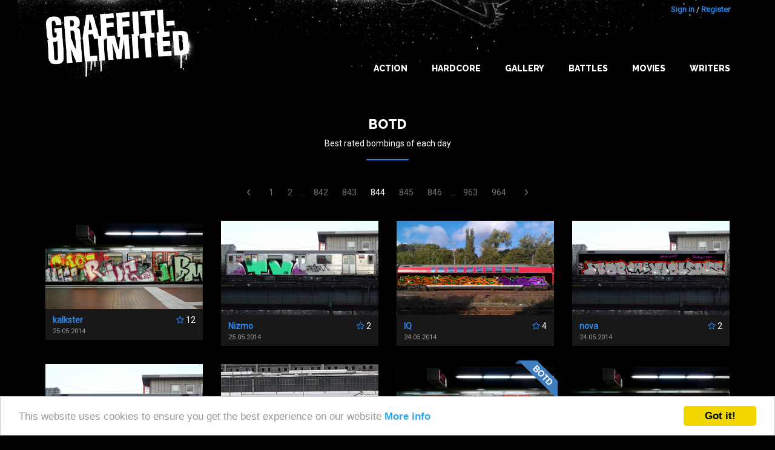

--- FILE ---
content_type: text/html; charset=utf-8
request_url: https://graffiti-unlimited.com/best_of_the_day?page=844
body_size: 4327
content:
<!DOCTYPE html>

<html class="no-js" lang="en">
<head>
  <meta charset="utf-8"/>

  <!-- Set the viewport width to device width for mobile -->
  <meta name="viewport" content="width=device-width, initial-scale=1.0"/>

  <title>Graffiti Unlimited - Best of the day</title>

  <meta name="theme-color" content="#292929">
  <link rel="icon" sizes="144x144" href="/icon_144.png">
  <link rel="shortcut icon" type="image/x-icon" href="/icon.png">

  <link href="https://maxcdn.bootstrapcdn.com/font-awesome/4.5.0/css/font-awesome.min.css" rel="stylesheet">
  <link href='https://fonts.googleapis.com/css?family=Raleway:400,800' rel='stylesheet' type='text/css'>
  <link href='https://fonts.googleapis.com/css?family=Roboto' rel='stylesheet' type='text/css'>


  <link rel="stylesheet" media="screen" href="/assets/application-e68ca3dda2de131a7ddbbc149299252438de7cbc0b1987f3d9c2b463d0c92330.css" />
  <script src="/assets/application-b4c4175bba8c831259e26a207b4734b3cfc64f92e4812d20eb931fb235b45d9a.js"></script>



  <script src="/assets/swfobject/swfobject-657e1f2c78bba8929a78e6de33cf3d1036c23e5e2ee7610f01a1f23b06f518c8.js"></script>
  <meta name="csrf-param" content="authenticity_token" />
<meta name="csrf-token" content="GPK73QMTgPnrI60Iy2gKcGpG5o996NohuT54xegafvvFylve+W73PqJJI1TRwqCCptkZRUT5Ua/hnsXJU0XWxQ==" />


  <meta name="keywords" content="graffiti graffity create game download trainbombing online"/>
  <meta name="description" content="Graffiti Unlimited lets you bomb everything you can imagine without getting busted by the cops.!"/>
  <link rel="image_src" href="/assets/logo.jpg"/>


  <meta property="og:title" content="Graffiti Unlimited - Best of the day"/>
  <meta property="og:description" content="Graffiti Unlimited lets you bomb everything you can imagine without getting busted by the cops.!"/>
  <meta property="og:image" content="/assets/logo.jpg"/>



</head>
<body>


<div id="wrap">

  <div id="main">

    
<div class="title-bar">
  <div class="title-bar-right">
    <!--div class="title-bar-title">Graffiti Unlimited</div-->
    <!--button class="menu-icon" type="button"></button-->

    <button class="c-hamburger c-hamburger--htx jsHamburgerMenuBtn">
      <span>toggle menu</span>
    </button>

  </div>
</div>


<div class="side-bar-view">
  <!--div class="overlay"></div-->
  <div class="menu-container">
      <div class="menu">
          <div class="items">

            <li><a href="/" class="">Home</a></li>
            <li><a class="" href="/gallery">Gallery</a></li>
            <li><a class=" active" href="/best_of_the_day">Best of the day</a></li>
            <li><a class="" href="/best_of_the_week">Best of the week</a></li>
            <li><a class="" href="/battles">Battles</a></li>
            <li><a class="" href="/writers/best">Writers</a></li>
            <li class="spacer"></li>
            <li><a href="/users/sign_in">Login</a></li>
            <li><a href="/users/sign_up">Register</a></li>
          </div>
      </div>
  </div>
</div>



<a name="bombing"></a>

<div id="header">
    <div class="container header-top">
        <div class="container__inner big-logo">
            <div class="nav-bar-container">
                <a class="header__link" href="/" alt="Graffiti Unlimited - Trainbombing 2.0"></a>
            </div>
            <div class="nav-bar-container" id="navBarConainer">


              <div class="user-login">
      <a id="login_link" href="/users/sign_in">Sign in</a> / <a href="/users/sign_up">Register</a>
</div>


              <ul class="nav-bar menu">
                <li><a class="main main_navi_item" href="/action">Action</a></li>
                <li><a class="main main_navi_item" href="/action/hardcore">Hardcore</a></li>

                <!--
                <li>
                    <a href="/" class="main_navi_item">Home</a>
                </li>  -->

                <li class="">
                  <a class="main main_navi_dropdown" data="menu_bombings" href="/gallery">Gallery</a>
                  <ul class="the_menu menu_bombings">
                    <li><a href="/gallery">NEW</a></li>
                    <li><a href="/gallery/all/all/rateScore">BEST</a></li>
                    <li><a href="/best_of_the_day">BOTD</a></li>
                    <li><a href="/best_of_the_week">BOTW</a></li>
                  </ul>
                </li>
                <li>
                  <a class="main main_navi_item" href="/battles">Battles</a>
                </li>
                <li>
                  <a class="main main_navi_dropdown" data="menu_movies" href="/movie/best">Movies</a>
                  <ul class="the_menu menu_movies">
                    <li><a href="/movie/new">NEW</a></li>
                    <li><a href="/movie/best">BEST</a></li>
                    <li><a href="/best_of_the_day/movie">BOTD</a></li>
                    <li><a href="/best_of_the_week/movie">BOTW</a></li>

                  </ul>
                </li>
                <li>
                  <a class="main main_navi_item" href="/writers">Writers</a>

                </li>



              </ul>
            </div>
        </div>
    </div>


</div>


          <div class="skyscraper ">
            <div class="skyscraper__inner">
              <script type="text/javascript"><!--
google_ad_client = "ca-pub-9878482094631093";
/* bombDat_skyscraper_120x600 */
google_ad_slot = "0638447582";
google_ad_width = 120;
google_ad_height = 600;
//-->
</script>
<script type="text/javascript" src="https://pagead2.googlesyndication.com/pagead/show_ads.js"></script>
            </div>
          </div>

    <!-- container -->
    <div class="container content">
      

<div class="bombings">



      <div class="container-fluid">

        <div class="frow">
          <div class="col-xs-12">
            <div class="page-headline">
  <h3 class="page-headline__title">BOTD</h3>
  <p class="page-headline__subtitle">Best rated bombings of each day</p>
  <div class="page-headline__line line vspace--1 vspace--bottom--2"></div>
</div>

          </div>
        </div>
      </div>

      

<div class="container">
  <div class="container__inner container__inner--justify-center">
    <div class="container__item--no-flex padding-0">
      <div class="pagination pagination--top"><a class="previous_page" rel="prev" href="/best_of_the_day?page=843"><span class='previous_label'></span></a> <a href="/best_of_the_day?page=1">1</a> <a href="/best_of_the_day?page=2">2</a> <span class="gap">&hellip;</span> <a href="/best_of_the_day?page=842">842</a> <a rel="prev" href="/best_of_the_day?page=843">843</a> <em class="current">844</em> <a rel="next" href="/best_of_the_day?page=845">845</a> <a href="/best_of_the_day?page=846">846</a> <span class="gap">&hellip;</span> <a href="/best_of_the_day?page=963">963</a> <a href="/best_of_the_day?page=964">964</a> <a class="next_page" rel="next" href="/best_of_the_day?page=845"><span class='next_label'></span></a></div>
    </div>
  </div>
</div>
<div class="container container--overflow-x-hidden">
  <div class="container__inner container__inner--small-gutter container__inner--4-per-line">
        <div class="bombing-item-outer">
  <div class="bombing-item   ">


    <a class="image-link" href="/bombings/31154">
      <div class="image-container">
            <img class="bombing-mixed" src="/system/image_mixeds/31154/original_jpg/bombing_1401041478462.jpg?1401041480" alt="Bombing 1401041478462" />
      </div>
    </a>

    <div class="bombing-item__inner">


      <div class="bombing-star">
        <div data-href="/rate/31154" title="click to rate"
             class="new-rate-star jsRateButton not-logged-in not-rated  ">
          <i class="full fa fa-star"></i>
          <i class="empty fa fa-star-o"></i>
        </div>
        <span class="rate-score rate-score-31154">12</span>
      </div>

      <div class="user-name">
            <a href="/writer/kalkster">kalkster</a>
      </div>

      <div class="bombing-date-container">
        <div class="bombing-date">25.05.2014</div>
      </div>

    </div>
  </div>

</div>
        <div class="bombing-item-outer">
  <div class="bombing-item   ">


    <a class="image-link" href="/bombings/31101">
      <div class="image-container">
            <img class="bombing-mixed" src="/system/image_mixeds/31101/original_jpg/bombing_1401014308379.jpg?1401014312" alt="Bombing 1401014308379" />
      </div>
    </a>

    <div class="bombing-item__inner">


      <div class="bombing-star">
        <div data-href="/rate/31101" title="click to rate"
             class="new-rate-star jsRateButton not-logged-in not-rated  ">
          <i class="full fa fa-star"></i>
          <i class="empty fa fa-star-o"></i>
        </div>
        <span class="rate-score rate-score-31101">2</span>
      </div>

      <div class="user-name">
            <a href="/writer/nizmo">Nizmo</a>
      </div>

      <div class="bombing-date-container">
        <div class="bombing-date">25.05.2014</div>
      </div>

    </div>
  </div>

</div>
        <div class="bombing-item-outer">
  <div class="bombing-item   ">


    <a class="image-link" href="/bombings/31031">
      <div class="image-container">
            <img class="bombing-mixed" src="/system/image_mixeds/31031/original_jpg/bombing_1400950903094.jpg?1400950908" alt="Bombing 1400950903094" />
      </div>
    </a>

    <div class="bombing-item__inner">


      <div class="bombing-star">
        <div data-href="/rate/31031" title="click to rate"
             class="new-rate-star jsRateButton not-logged-in not-rated  ">
          <i class="full fa fa-star"></i>
          <i class="empty fa fa-star-o"></i>
        </div>
        <span class="rate-score rate-score-31031">4</span>
      </div>

      <div class="user-name">
            <a href="/writer/iq">IQ</a>
      </div>

      <div class="bombing-date-container">
        <div class="bombing-date">24.05.2014</div>
      </div>

    </div>
  </div>

</div>
        <div class="bombing-item-outer">
  <div class="bombing-item   ">


    <a class="image-link" href="/bombings/30984">
      <div class="image-container">
            <img class="bombing-mixed" src="/system/image_mixeds/30984/original_jpg/bombing_1400900662656.jpg?1400901018" alt="Bombing 1400900662656" />
      </div>
    </a>

    <div class="bombing-item__inner">


      <div class="bombing-star">
        <div data-href="/rate/30984" title="click to rate"
             class="new-rate-star jsRateButton not-logged-in not-rated  ">
          <i class="full fa fa-star"></i>
          <i class="empty fa fa-star-o"></i>
        </div>
        <span class="rate-score rate-score-30984">2</span>
      </div>

      <div class="user-name">
            <a href="/writer/nova">nova</a>
      </div>

      <div class="bombing-date-container">
        <div class="bombing-date">24.05.2014</div>
      </div>

    </div>
  </div>

</div>
        <div class="bombing-item-outer">
  <div class="bombing-item   ">


    <a class="image-link" href="/bombings/31050">
      <div class="image-container">
            <img class="bombing-mixed" src="/system/image_mixeds/31050/original_jpg/bombing_1400963636152.jpg?1400963646" alt="Bombing 1400963636152" />
      </div>
    </a>

    <div class="bombing-item__inner">


      <div class="bombing-star">
        <div data-href="/rate/31050" title="click to rate"
             class="new-rate-star jsRateButton not-logged-in not-rated  ">
          <i class="full fa fa-star"></i>
          <i class="empty fa fa-star-o"></i>
        </div>
        <span class="rate-score rate-score-31050">2</span>
      </div>

      <div class="user-name">
            <a href="/writer/nizmo">Nizmo</a>
      </div>

      <div class="bombing-date-container">
        <div class="bombing-date">24.05.2014</div>
      </div>

    </div>
  </div>

</div>
        <div class="bombing-item-outer">
  <div class="bombing-item   ">


    <a class="image-link" href="/bombings/30979">
      <div class="image-container">
            <img class="bombing-mixed" src="/system/image_mixeds/30979/original_jpg/bombing_1400894172884.jpg?1400894185" alt="Bombing 1400894172884" />
      </div>
    </a>

    <div class="bombing-item__inner">


      <div class="bombing-star">
        <div data-href="/rate/30979" title="click to rate"
             class="new-rate-star jsRateButton not-logged-in not-rated  ">
          <i class="full fa fa-star"></i>
          <i class="empty fa fa-star-o"></i>
        </div>
        <span class="rate-score rate-score-30979">1</span>
      </div>

      <div class="user-name">
            <a href="/writer/5iir1">5iiR1</a>
      </div>

      <div class="bombing-date-container">
        <div class="bombing-date">24.05.2014</div>
      </div>

    </div>
  </div>

</div>
        <div class="bombing-item-outer">
  <div class="bombing-item   badge--botd">


    <a class="image-link" href="/bombings/30965">
      <div class="image-container">
            <img class="bombing-mixed" src="/system/image_mixeds/30965/original_jpg/bombing_1400885104202.jpg?1400885113" alt="Bombing 1400885104202" />
      </div>
    </a>

    <div class="bombing-item__inner">


      <div class="bombing-star">
        <div data-href="/rate/30965" title="click to rate"
             class="new-rate-star jsRateButton not-logged-in not-rated  ">
          <i class="full fa fa-star"></i>
          <i class="empty fa fa-star-o"></i>
        </div>
        <span class="rate-score rate-score-30965">1</span>
      </div>

      <div class="user-name">
            <a href="/writer/nizmo">Nizmo</a>
      </div>

      <div class="bombing-date-container">
        <div class="bombing-date">23.05.2014</div>
      </div>

    </div>
  </div>

</div>
        <div class="bombing-item-outer">
  <div class="bombing-item   ">


    <a class="image-link" href="/bombings/30925">
      <div class="image-container">
            <img class="bombing-mixed" src="/system/image_mixeds/30925/original_jpg/bombing_1400872783446.jpg?1400872779" alt="Bombing 1400872783446" />
      </div>
    </a>

    <div class="bombing-item__inner">


      <div class="bombing-star">
        <div data-href="/rate/30925" title="click to rate"
             class="new-rate-star jsRateButton not-logged-in not-rated  ">
          <i class="full fa fa-star"></i>
          <i class="empty fa fa-star-o"></i>
        </div>
        <span class="rate-score rate-score-30925">4</span>
      </div>

      <div class="user-name">
            <a href="/writer/iq">IQ</a>
      </div>

      <div class="bombing-date-container">
        <div class="bombing-date">23.05.2014</div>
      </div>

    </div>
  </div>

</div>
        <div class="bombing-item-outer">
  <div class="bombing-item   ">


    <a class="image-link" href="/bombings/30948">
      <div class="image-container">
            <img class="bombing-mixed" src="/system/image_mixeds/30948/original_jpg/bombing_1400880552193.jpg?1400880560" alt="Bombing 1400880552193" />
      </div>
    </a>

    <div class="bombing-item__inner">


      <div class="bombing-star">
        <div data-href="/rate/30948" title="click to rate"
             class="new-rate-star jsRateButton not-logged-in not-rated  ">
          <i class="full fa fa-star"></i>
          <i class="empty fa fa-star-o"></i>
        </div>
        <span class="rate-score rate-score-30948">3</span>
      </div>

      <div class="user-name">
            <a href="/writer/nizmo">Nizmo</a>
      </div>

      <div class="bombing-date-container">
        <div class="bombing-date">23.05.2014</div>
      </div>

    </div>
  </div>

</div>
        <div class="bombing-item-outer">
  <div class="bombing-item   ">


    <a class="image-link" href="/bombings/30897">
      <div class="image-container">
            <img class="bombing-mixed" src="/system/image_mixeds/30897/original_jpg/bombing_1400856418263.jpg?1400856420" alt="Bombing 1400856418263" />
      </div>
    </a>

    <div class="bombing-item__inner">


      <div class="bombing-star">
        <div data-href="/rate/30897" title="click to rate"
             class="new-rate-star jsRateButton not-logged-in not-rated  ">
          <i class="full fa fa-star"></i>
          <i class="empty fa fa-star-o"></i>
        </div>
        <span class="rate-score rate-score-30897">2</span>
      </div>

      <div class="user-name">
            <a href="/writer/caser">CASER</a>
      </div>

      <div class="bombing-date-container">
        <div class="bombing-date">23.05.2014</div>
      </div>

    </div>
  </div>

</div>
        <div class="bombing-item-outer">
  <div class="bombing-item   badge--botd">


    <a class="image-link" href="/bombings/30857">
      <div class="image-container">
            <img class="bombing-mixed" src="/system/image_mixeds/30857/original_jpg/bombing_1400797834272.jpg?1400797840" alt="Bombing 1400797834272" />
      </div>
    </a>

    <div class="bombing-item__inner">


      <div class="bombing-star">
        <div data-href="/rate/30857" title="click to rate"
             class="new-rate-star jsRateButton not-logged-in not-rated  ">
          <i class="full fa fa-star"></i>
          <i class="empty fa fa-star-o"></i>
        </div>
        <span class="rate-score rate-score-30857">0</span>
      </div>

      <div class="user-name">
            <a href="/writer/mesk-r">mesk-r</a>
      </div>

      <div class="bombing-date-container">
        <div class="bombing-date">22.05.2014</div>
      </div>

    </div>
  </div>

</div>
        <div class="bombing-item-outer">
  <div class="bombing-item   ">


    <a class="image-link" href="/bombings/30848">
      <div class="image-container">
            <img class="bombing-mixed" src="/system/image_mixeds/30848/original_jpg/bombing_1400794025880.jpg?1400794034" alt="Bombing 1400794025880" />
      </div>
    </a>

    <div class="bombing-item__inner">


      <div class="bombing-star">
        <div data-href="/rate/30848" title="click to rate"
             class="new-rate-star jsRateButton not-logged-in not-rated  ">
          <i class="full fa fa-star"></i>
          <i class="empty fa fa-star-o"></i>
        </div>
        <span class="rate-score rate-score-30848">3</span>
      </div>

      <div class="user-name">
            <a href="/writer/nizmo">Nizmo</a>
      </div>

      <div class="bombing-date-container">
        <div class="bombing-date">22.05.2014</div>
      </div>

    </div>
  </div>

</div>
        <div class="bombing-item-outer">
  <div class="bombing-item   ">


    <a class="image-link" href="/bombings/30780">
      <div class="image-container">
            <img class="bombing-mixed" src="/system/image_mixeds/30780/original_jpg/bombing_1400727016122.jpg?1400727029" alt="Bombing 1400727016122" />
      </div>
    </a>

    <div class="bombing-item__inner">


      <div class="bombing-star">
        <div data-href="/rate/30780" title="click to rate"
             class="new-rate-star jsRateButton not-logged-in not-rated  ">
          <i class="full fa fa-star"></i>
          <i class="empty fa fa-star-o"></i>
        </div>
        <span class="rate-score rate-score-30780">2</span>
      </div>

      <div class="user-name">
            <a href="/writer/nizmo">Nizmo</a>
      </div>

      <div class="bombing-date-container">
        <div class="bombing-date">22.05.2014</div>
      </div>

    </div>
  </div>

</div>
        <div class="bombing-item-outer">
  <div class="bombing-item   ">


    <a class="image-link" href="/bombings/30851">
      <div class="image-container">
            <img class="bombing-mixed" src="/system/image_mixeds/30851/original_jpg/bombing_1400795080511.jpg?1400795089" alt="Bombing 1400795080511" />
      </div>
    </a>

    <div class="bombing-item__inner">


      <div class="bombing-star">
        <div data-href="/rate/30851" title="click to rate"
             class="new-rate-star jsRateButton not-logged-in not-rated  ">
          <i class="full fa fa-star"></i>
          <i class="empty fa fa-star-o"></i>
        </div>
        <span class="rate-score rate-score-30851">2</span>
      </div>

      <div class="user-name">
            <a href="/writer/nizmo">Nizmo</a>
      </div>

      <div class="bombing-date-container">
        <div class="bombing-date">22.05.2014</div>
      </div>

    </div>
  </div>

</div>
        <div class="bombing-item-outer">
  <div class="bombing-item   badge--botd">


    <a class="image-link" href="/bombings/30697">
      <div class="image-container">
            <img class="bombing-mixed" src="/system/image_mixeds/30697/original_jpg/bombing_1400630563781.jpg?1400630916" alt="Bombing 1400630563781" />
      </div>
    </a>

    <div class="bombing-item__inner">


      <div class="bombing-star">
        <div data-href="/rate/30697" title="click to rate"
             class="new-rate-star jsRateButton not-logged-in not-rated  ">
          <i class="full fa fa-star"></i>
          <i class="empty fa fa-star-o"></i>
        </div>
        <span class="rate-score rate-score-30697">2</span>
      </div>

      <div class="user-name">
            <a href="/writer/nova">nova</a>
      </div>

      <div class="bombing-date-container">
        <div class="bombing-date">21.05.2014</div>
      </div>

    </div>
  </div>

</div>
        <div class="bombing-item-outer">
  <div class="bombing-item   ">


    <a class="image-link" href="/bombings/30715">
      <div class="image-container">
            <img class="bombing-mixed" src="/system/image_mixeds/30715/original_jpg/bombing_1400668480516.jpg?1400668560" alt="Bombing 1400668480516" />
      </div>
    </a>

    <div class="bombing-item__inner">


      <div class="bombing-star">
        <div data-href="/rate/30715" title="click to rate"
             class="new-rate-star jsRateButton not-logged-in not-rated  ">
          <i class="full fa fa-star"></i>
          <i class="empty fa fa-star-o"></i>
        </div>
        <span class="rate-score rate-score-30715">3</span>
      </div>

      <div class="user-name">
            <a href="/writer/laos">Laos</a>
      </div>

      <div class="bombing-date-container">
        <div class="bombing-date">21.05.2014</div>
      </div>

    </div>
  </div>

</div>
        <div class="bombing-item-outer">
  <div class="bombing-item   ">


    <a class="image-link" href="/bombings/30717">
      <div class="image-container">
            <img class="bombing-mixed" src="/system/image_mixeds/30717/original_jpg/bombing_1400674691720.jpg?1400674771" alt="Bombing 1400674691720" />
      </div>
    </a>

    <div class="bombing-item__inner">


      <div class="bombing-star">
        <div data-href="/rate/30717" title="click to rate"
             class="new-rate-star jsRateButton not-logged-in not-rated  ">
          <i class="full fa fa-star"></i>
          <i class="empty fa fa-star-o"></i>
        </div>
        <span class="rate-score rate-score-30717">3</span>
      </div>

      <div class="user-name">
            <a href="/writer/laos">Laos</a>
      </div>

      <div class="bombing-date-container">
        <div class="bombing-date">21.05.2014</div>
      </div>

    </div>
  </div>

</div>
        <div class="bombing-item-outer">
  <div class="bombing-item   ">


    <a class="image-link" href="/bombings/30726">
      <div class="image-container">
            <img class="bombing-mixed" src="/system/image_mixeds/30726/original_jpg/bombing_1400689048424.jpg?1400689180" alt="Bombing 1400689048424" />
      </div>
    </a>

    <div class="bombing-item__inner">


      <div class="bombing-star">
        <div data-href="/rate/30726" title="click to rate"
             class="new-rate-star jsRateButton not-logged-in not-rated  ">
          <i class="full fa fa-star"></i>
          <i class="empty fa fa-star-o"></i>
        </div>
        <span class="rate-score rate-score-30726">2</span>
      </div>

      <div class="user-name">
            <a href="/writer/4shoe">4shoe</a>
      </div>

      <div class="bombing-date-container">
        <div class="bombing-date">21.05.2014</div>
      </div>

    </div>
  </div>

</div>
        <div class="bombing-item-outer">
  <div class="bombing-item   badge--botd">


    <a class="image-link" href="/bombings/30634">
      <div class="image-container">
            <img class="bombing-mixed" src="/system/image_mixeds/30634/original_jpg/bombing_1400562098716.jpg?1400562104" alt="Bombing 1400562098716" />
      </div>
    </a>

    <div class="bombing-item__inner">


      <div class="bombing-star">
        <div data-href="/rate/30634" title="click to rate"
             class="new-rate-star jsRateButton not-logged-in not-rated  ">
          <i class="full fa fa-star"></i>
          <i class="empty fa fa-star-o"></i>
        </div>
        <span class="rate-score rate-score-30634">7</span>
      </div>

      <div class="user-name">
            <a href="/writer/oyster">Oyster </a>
      </div>

      <div class="bombing-date-container">
        <div class="bombing-date">20.05.2014</div>
      </div>

    </div>
  </div>

</div>
        <div class="bombing-item-outer">
  <div class="bombing-item   ">


    <a class="image-link" href="/bombings/30651">
      <div class="image-container">
            <img class="bombing-mixed" src="/system/image_mixeds/30651/original_jpg/bombing_1400591970496.jpg?1400592048" alt="Bombing 1400591970496" />
      </div>
    </a>

    <div class="bombing-item__inner">


      <div class="bombing-star">
        <div data-href="/rate/30651" title="click to rate"
             class="new-rate-star jsRateButton not-logged-in not-rated  ">
          <i class="full fa fa-star"></i>
          <i class="empty fa fa-star-o"></i>
        </div>
        <span class="rate-score rate-score-30651">4</span>
      </div>

      <div class="user-name">
            <a href="/writer/laos">Laos</a>
      </div>

      <div class="bombing-date-container">
        <div class="bombing-date">20.05.2014</div>
      </div>

    </div>
  </div>

</div>
  </div>
</div>



    <div class="container">
      <div class="container__inner container__inner--justify-center">
        <div class="container__item--no-flex container__item--justify-center">
          <a type="new" class="button button--round button--no-margin-right" href="/best_of_the_day/play/844"><i class="fa fa-play-circle fa-2x"></i> play movie</a>
        </div>
      </div>
    </div>

<div class="container">
  <div class="container__inner container__inner--justify-center">
    <div class="container__item--no-flex">
      <div class="banner-landscape googleBanner">

       <script type="text/javascript"><!--
    google_ad_client = "ca-pub-9878482094631093";
    /* bombDatOnHeroku */
    google_ad_slot = "1567093572";
    google_ad_width = 728;
    google_ad_height = 90;
    //-->
    </script>
    <script type="text/javascript"
    src="https://pagead2.googlesyndication.com/pagead/show_ads.js">
    </script>

 </div>

    </div>
  </div>
</div>


<div class="container">
  <div class="container__inner container__inner--justify-center">
    <div class="container__item--no-flex padding-0">
      <div class="pagination pagination--bottom"><a class="previous_page" rel="prev" href="/best_of_the_day?page=843"><span class='previous_label'></span></a> <a href="/best_of_the_day?page=1">1</a> <a href="/best_of_the_day?page=2">2</a> <span class="gap">&hellip;</span> <a href="/best_of_the_day?page=842">842</a> <a rel="prev" href="/best_of_the_day?page=843">843</a> <em class="current">844</em> <a rel="next" href="/best_of_the_day?page=845">845</a> <a href="/best_of_the_day?page=846">846</a> <span class="gap">&hellip;</span> <a href="/best_of_the_day?page=963">963</a> <a href="/best_of_the_day?page=964">964</a> <a class="next_page" rel="next" href="/best_of_the_day?page=845"><span class='next_label'></span></a></div>
    </div>
  </div>
</div>


</div>
    </div>

    <!-- container   -->
  </div>

</div>


<div id="footer" class="footer container container--with-background">
  <div class="container__inner footer__inner">
    <div class="footer__left">
      <span class="text--lighter">©2016 Graffiti Unlimited /&nbsp;</span><span class="footer__desc">Online graffiti creator game</span>
    </div>
    <div class="footer__right container__item--no-flex">
      <a href="/terms">Terms of use</a>
      <a href="/privacy">Privacy Policy</a>
      <a href="/imprint">Imprint</a>
      <a href="/contact">Contact</a>
      <span class="footer__right__text">
          Follow us on:
        </span>
      <a class="follow_facebook" title="Facebook" href="https://www.facebook.com/GraffitiUnlimited"><i class="fa fa-facebook-square"></i></a>
    </div>
  </div>

</div>


<!-- analytics -->
<script type="text/javascript">

  var gaProperty = 'UA-4043537-3';

  // Disable tracking if the opt-out cookie exists.
  var disableStr = 'ga-disable-' + gaProperty;
  if (document.cookie.indexOf(disableStr + '=true') > -1) {
    window[disableStr] = true;
  }

  // Opt-out function
  function gaOptout() {
    console.log('gaOptout() disabled GoogleAnalytics')
    document.cookie = disableStr + '=true; expires=Thu, 31 Dec 2099 23:59:59 UTC; path=/';
    window[disableStr] = true;
  }

  var _gaq = _gaq || [];
  _gaq.push(['_setAccount', gaProperty]);
  _gaq.push(['_trackPageview']);

  (function () {
    var ga = document.createElement('script');
    ga.type = 'text/javascript';
    ga.async = true;
    ga.src = ('https:' == document.location.protocol ? 'https://ssl' : 'http://www') + '.google-analytics.com/ga.js';
    var s = document.getElementsByTagName('script')[0];
    s.parentNode.insertBefore(ga, s);
  })();

</script>


<!-- Begin Cookie Consent plugin by Silktide - http://silktide.com/cookieconsent -->
<script type="text/javascript">
  window.cookieconsent_options = {
    "message": "This website uses cookies to ensure you get the best experience on our website",
    "dismiss": "Got it!",
    "learnMore": "More info",
    "link": "http://graffiti-unlimited.com/privacy",
    "theme": "light-bottom"
  };
</script>

<script type="text/javascript" src="//cdnjs.cloudflare.com/ajax/libs/cookieconsent2/1.0.9/cookieconsent.min.js"></script>
<!-- End Cookie Consent plugin -->


<script defer src="https://static.cloudflareinsights.com/beacon.min.js/vcd15cbe7772f49c399c6a5babf22c1241717689176015" integrity="sha512-ZpsOmlRQV6y907TI0dKBHq9Md29nnaEIPlkf84rnaERnq6zvWvPUqr2ft8M1aS28oN72PdrCzSjY4U6VaAw1EQ==" data-cf-beacon='{"version":"2024.11.0","token":"c68b1a54ca564034978a3b51509e31d4","r":1,"server_timing":{"name":{"cfCacheStatus":true,"cfEdge":true,"cfExtPri":true,"cfL4":true,"cfOrigin":true,"cfSpeedBrain":true},"location_startswith":null}}' crossorigin="anonymous"></script>
</body>
</html>


--- FILE ---
content_type: text/html; charset=utf-8
request_url: https://www.google.com/recaptcha/api2/aframe
body_size: 268
content:
<!DOCTYPE HTML><html><head><meta http-equiv="content-type" content="text/html; charset=UTF-8"></head><body><script nonce="kfCpFp5EjN9JpdLQBqtfIg">/** Anti-fraud and anti-abuse applications only. See google.com/recaptcha */ try{var clients={'sodar':'https://pagead2.googlesyndication.com/pagead/sodar?'};window.addEventListener("message",function(a){try{if(a.source===window.parent){var b=JSON.parse(a.data);var c=clients[b['id']];if(c){var d=document.createElement('img');d.src=c+b['params']+'&rc='+(localStorage.getItem("rc::a")?sessionStorage.getItem("rc::b"):"");window.document.body.appendChild(d);sessionStorage.setItem("rc::e",parseInt(sessionStorage.getItem("rc::e")||0)+1);localStorage.setItem("rc::h",'1768354307281');}}}catch(b){}});window.parent.postMessage("_grecaptcha_ready", "*");}catch(b){}</script></body></html>

--- FILE ---
content_type: application/javascript
request_url: https://graffiti-unlimited.com/assets/swfobject/swfobject-657e1f2c78bba8929a78e6de33cf3d1036c23e5e2ee7610f01a1f23b06f518c8.js
body_size: 3322
content:
var swfobject=function(){function e(){if(!G){try{var e=M.getElementsByTagName("body")[0].appendChild(h("span"));e.parentNode.removeChild(e)}catch(e){return}G=!0;for(var t=R.length,n=0;n<t;n++)R[n]()}}function t(e){G?e():R[R.length]=e}function n(e){if(typeof x.addEventListener!=L)x.addEventListener("load",e,!1);else if(typeof M.addEventListener!=L)M.addEventListener("load",e,!1);else if(typeof x.attachEvent!=L)m(x,"onload",e);else if("function"==typeof x.onload){var t=x.onload;x.onload=function(){t(),e()}}else x.onload=e}function a(){P?i():r()}function i(){var e=M.getElementsByTagName("body")[0],t=h(k);t.setAttribute("type",O);var n=e.appendChild(t);if(n){var a=0;!function(){if(typeof n.GetVariable!=L){var i=n.GetVariable("$version");i&&(i=i.split(" ")[1].split(","),X.pv=[parseInt(i[0],10),parseInt(i[1],10),parseInt(i[2],10)])}else if(a<10)return a++,void setTimeout(arguments.callee,10);e.removeChild(t),n=null,r()}()}else r()}function r(){var e=D.length;if(e>0)for(var t=0;t<e;t++){var n=D[t].id,a=D[t].callbackFn,i={success:!1,id:n};if(X.pv[0]>0){var r=y(n);if(r)if(!w(D[t].swfVersion)||X.wk&&X.wk<312)if(D[t].expressInstall&&l()){var f={};f.data=D[t].expressInstall,f.width=r.getAttribute("width")||"0",f.height=r.getAttribute("height")||"0",r.getAttribute("class")&&(f.styleclass=r.getAttribute("class")),r.getAttribute("align")&&(f.align=r.getAttribute("align"));for(var d={},u=r.getElementsByTagName("param"),p=u.length,v=0;v<p;v++)"movie"!=u[v].getAttribute("name").toLowerCase()&&(d[u[v].getAttribute("name")]=u[v].getAttribute("value"));s(f,d,n,a)}else c(r),a&&a(i);else b(n,!0),a&&(i.success=!0,i.ref=o(n),a(i))}else if(b(n,!0),a){var h=o(n);h&&typeof h.SetVariable!=L&&(i.success=!0,i.ref=h),a(i)}}}function o(e){var t=null,n=y(e);if(n&&"OBJECT"==n.nodeName)if(typeof n.SetVariable!=L)t=n;else{var a=n.getElementsByTagName(k)[0];a&&(t=a)}return t}function l(){return!J&&w("6.0.65")&&(X.win||X.mac)&&!(X.wk&&X.wk<312)}function s(e,t,n,a){J=!0,A=a||null,N={success:!1,id:n};var i=y(n);if(i){"OBJECT"==i.nodeName?(E=f(i),S=null):(E=i,S=n),e.id=F,(typeof e.width==L||!/%$/.test(e.width)&&parseInt(e.width,10)<310)&&(e.width="310"),(typeof e.height==L||!/%$/.test(e.height)&&parseInt(e.height,10)<137)&&(e.height="137"),M.title=M.title.slice(0,47)+" - Flash Player Installation";var r=X.ie&&X.win?"ActiveX":"PlugIn",o="MMredirectURL="+x.location.toString().replace(/&/g,"%26")+"&MMplayerType="+r+"&MMdoctitle="+M.title;if(typeof t.flashvars!=L?t.flashvars+="&"+o:t.flashvars=o,X.ie&&X.win&&4!=i.readyState){var l=h("div");n+="SWFObjectNew",l.setAttribute("id",n),i.parentNode.insertBefore(l,i),i.style.display="none",function(){4==i.readyState?i.parentNode.removeChild(i):setTimeout(arguments.callee,10)}()}d(e,t,n)}}function c(e){if(X.ie&&X.win&&4!=e.readyState){var t=h("div");e.parentNode.insertBefore(t,e),t.parentNode.replaceChild(f(e),t),e.style.display="none",function(){4==e.readyState?e.parentNode.removeChild(e):setTimeout(arguments.callee,10)}()}else e.parentNode.replaceChild(f(e),e)}function f(e){var t=h("div");if(X.win&&X.ie)t.innerHTML=e.innerHTML;else{var n=e.getElementsByTagName(k)[0];if(n){var a=n.childNodes;if(a)for(var i=a.length,r=0;r<i;r++)1==a[r].nodeType&&"PARAM"==a[r].nodeName||8==a[r].nodeType||t.appendChild(a[r].cloneNode(!0))}}return t}function d(e,t,n){var a,i=y(n);if(X.wk&&X.wk<312)return a;if(i)if(typeof e.id==L&&(e.id=n),X.ie&&X.win){var r="";for(var o in e)e[o]!=Object.prototype[o]&&("data"==o.toLowerCase()?t.movie=e[o]:"styleclass"==o.toLowerCase()?r+=' class="'+e[o]+'"':"classid"!=o.toLowerCase()&&(r+=" "+o+'="'+e[o]+'"'));var l="";for(var s in t)t[s]!=Object.prototype[s]&&(l+='<param name="'+s+'" value="'+t[s]+'" />');i.outerHTML='<object classid="clsid:D27CDB6E-AE6D-11cf-96B8-444553540000"'+r+">"+l+"</object>",W[W.length]=e.id,a=y(e.id)}else{var c=h(k);c.setAttribute("type",O);for(var f in e)e[f]!=Object.prototype[f]&&("styleclass"==f.toLowerCase()?c.setAttribute("class",e[f]):"classid"!=f.toLowerCase()&&c.setAttribute(f,e[f]));for(var d in t)t[d]!=Object.prototype[d]&&"movie"!=d.toLowerCase()&&u(c,d,t[d]);i.parentNode.replaceChild(c,i),a=c}return a}function u(e,t,n){var a=h("param");a.setAttribute("name",t),a.setAttribute("value",n),e.appendChild(a)}function p(e){var t=y(e);t&&"OBJECT"==t.nodeName&&(X.ie&&X.win?(t.style.display="none",function(){4==t.readyState?v(e):setTimeout(arguments.callee,10)}()):t.parentNode.removeChild(t))}function v(e){var t=y(e);if(t){for(var n in t)"function"==typeof t[n]&&(t[n]=null);t.parentNode.removeChild(t)}}function y(e){var t=null;try{t=M.getElementById(e)}catch(e){}return t}function h(e){return M.createElement(e)}function m(e,t,n){e.attachEvent(t,n),H[H.length]=[e,t,n]}function w(e){var t=X.pv,n=e.split(".");return n[0]=parseInt(n[0],10),n[1]=parseInt(n[1],10)||0,n[2]=parseInt(n[2],10)||0,t[0]>n[0]||t[0]==n[0]&&t[1]>n[1]||t[0]==n[0]&&t[1]==n[1]&&t[2]>=n[2]}function g(e,t,n,a){if(!X.ie||!X.mac){var i=M.getElementsByTagName("head")[0];if(i){var r=n&&"string"==typeof n?n:"screen";if(a&&(T=null,I=null),!T||I!=r){var o=h("style");o.setAttribute("type","text/css"),o.setAttribute("media",r),T=i.appendChild(o),X.ie&&X.win&&typeof M.styleSheets!=L&&M.styleSheets.length>0&&(T=M.styleSheets[M.styleSheets.length-1]),I=r}X.ie&&X.win?T&&typeof T.addRule==k&&T.addRule(e,t):T&&typeof M.createTextNode!=L&&T.appendChild(M.createTextNode(e+" {"+t+"}"))}}}function b(e,t){if(U){var n=t?"visible":"hidden";G&&y(e)?y(e).style.visibility=n:g("#"+e,"visibility:"+n)}}function C(e){var t=/[\\\"<>\.;]/,n=null!=t.exec(e);return n&&typeof encodeURIComponent!=L?encodeURIComponent(e):e}var E,S,A,N,T,I,L="undefined",k="object",j="Shockwave Flash",B="ShockwaveFlash.ShockwaveFlash",O="application/x-shockwave-flash",F="SWFObjectExprInst",$="onreadystatechange",x=window,M=document,V=navigator,P=!1,R=[a],D=[],W=[],H=[],G=!1,J=!1,U=!0,X=function(){var e=typeof M.getElementById!=L&&typeof M.getElementsByTagName!=L&&typeof M.createElement!=L,t=V.userAgent.toLowerCase(),n=V.platform.toLowerCase(),a=n?/win/.test(n):/win/.test(t),i=n?/mac/.test(n):/mac/.test(t),r=!!/webkit/.test(t)&&parseFloat(t.replace(/^.*webkit\/(\d+(\.\d+)?).*$/,"$1")),o=!1,l=[0,0,0],s=null;if(typeof V.plugins!=L&&typeof V.plugins[j]==k)s=V.plugins[j].description,!s||typeof V.mimeTypes!=L&&V.mimeTypes[O]&&!V.mimeTypes[O].enabledPlugin||(P=!0,o=!1,s=s.replace(/^.*\s+(\S+\s+\S+$)/,"$1"),l[0]=parseInt(s.replace(/^(.*)\..*$/,"$1"),10),l[1]=parseInt(s.replace(/^.*\.(.*)\s.*$/,"$1"),10),l[2]=/[a-zA-Z]/.test(s)?parseInt(s.replace(/^.*[a-zA-Z]+(.*)$/,"$1"),10):0);else if(typeof x.ActiveXObject!=L)try{var c=new ActiveXObject(B);c&&(s=c.GetVariable("$version"),s&&(o=!0,s=s.split(" ")[1].split(","),l=[parseInt(s[0],10),parseInt(s[1],10),parseInt(s[2],10)]))}catch(e){}return{w3:e,pv:l,wk:r,ie:o,win:a,mac:i}}();(function(){X.w3&&((typeof M.readyState!=L&&"complete"==M.readyState||typeof M.readyState==L&&(M.getElementsByTagName("body")[0]||M.body))&&e(),G||(typeof M.addEventListener!=L&&M.addEventListener("DOMContentLoaded",e,!1),X.ie&&X.win&&(M.attachEvent($,function(){"complete"==M.readyState&&(M.detachEvent($,arguments.callee),e())}),x==top&&!function(){if(!G){try{M.documentElement.doScroll("left")}catch(e){return void setTimeout(arguments.callee,0)}e()}}()),X.wk&&!function(){if(!G)return/loaded|complete/.test(M.readyState)?void e():void setTimeout(arguments.callee,0)}(),n(e)))})(),function(){X.ie&&X.win&&window.attachEvent("onunload",function(){for(var e=H.length,t=0;t<e;t++)H[t][0].detachEvent(H[t][1],H[t][2]);for(var n=W.length,a=0;a<n;a++)p(W[a]);for(var i in X)X[i]=null;X=null;for(var r in swfobject)swfobject[r]=null;swfobject=null})}();return{registerObject:function(e,t,n,a){if(X.w3&&e&&t){var i={};i.id=e,i.swfVersion=t,i.expressInstall=n,i.callbackFn=a,D[D.length]=i,b(e,!1)}else a&&a({success:!1,id:e})},getObjectById:function(e){if(X.w3)return o(e)},embedSWF:function(e,n,a,i,r,o,c,f,u,p){var v={success:!1,id:n};X.w3&&!(X.wk&&X.wk<312)&&e&&n&&a&&i&&r?(b(n,!1),t(function(){a+="",i+="";var t={};if(u&&typeof u===k)for(var y in u)t[y]=u[y];t.data=e,t.width=a,t.height=i;var h={};if(f&&typeof f===k)for(var m in f)h[m]=f[m];if(c&&typeof c===k)for(var g in c)typeof h.flashvars!=L?h.flashvars+="&"+g+"="+c[g]:h.flashvars=g+"="+c[g];if(w(r)){var C=d(t,h,n);t.id==n&&b(n,!0),v.success=!0,v.ref=C}else{if(o&&l())return t.data=o,void s(t,h,n,p);b(n,!0)}p&&p(v)})):p&&p(v)},switchOffAutoHideShow:function(){U=!1},ua:X,getFlashPlayerVersion:function(){return{major:X.pv[0],minor:X.pv[1],release:X.pv[2]}},hasFlashPlayerVersion:w,createSWF:function(e,t,n){return X.w3?d(e,t,n):void 0},showExpressInstall:function(e,t,n,a){X.w3&&l()&&s(e,t,n,a)},removeSWF:function(e){X.w3&&p(e)},createCSS:function(e,t,n,a){X.w3&&g(e,t,n,a)},addDomLoadEvent:t,addLoadEvent:n,getQueryParamValue:function(e){var t=M.location.search||M.location.hash;if(t){if(/\?/.test(t)&&(t=t.split("?")[1]),null==e)return C(t);for(var n=t.split("&"),a=0;a<n.length;a++)if(n[a].substring(0,n[a].indexOf("="))==e)return C(n[a].substring(n[a].indexOf("=")+1))}return""},expressInstallCallback:function(){if(J){var e=y(F);e&&E&&(e.parentNode.replaceChild(E,e),S&&(b(S,!0),X.ie&&X.win&&(E.style.display="block")),A&&A(N)),J=!1}}}}();